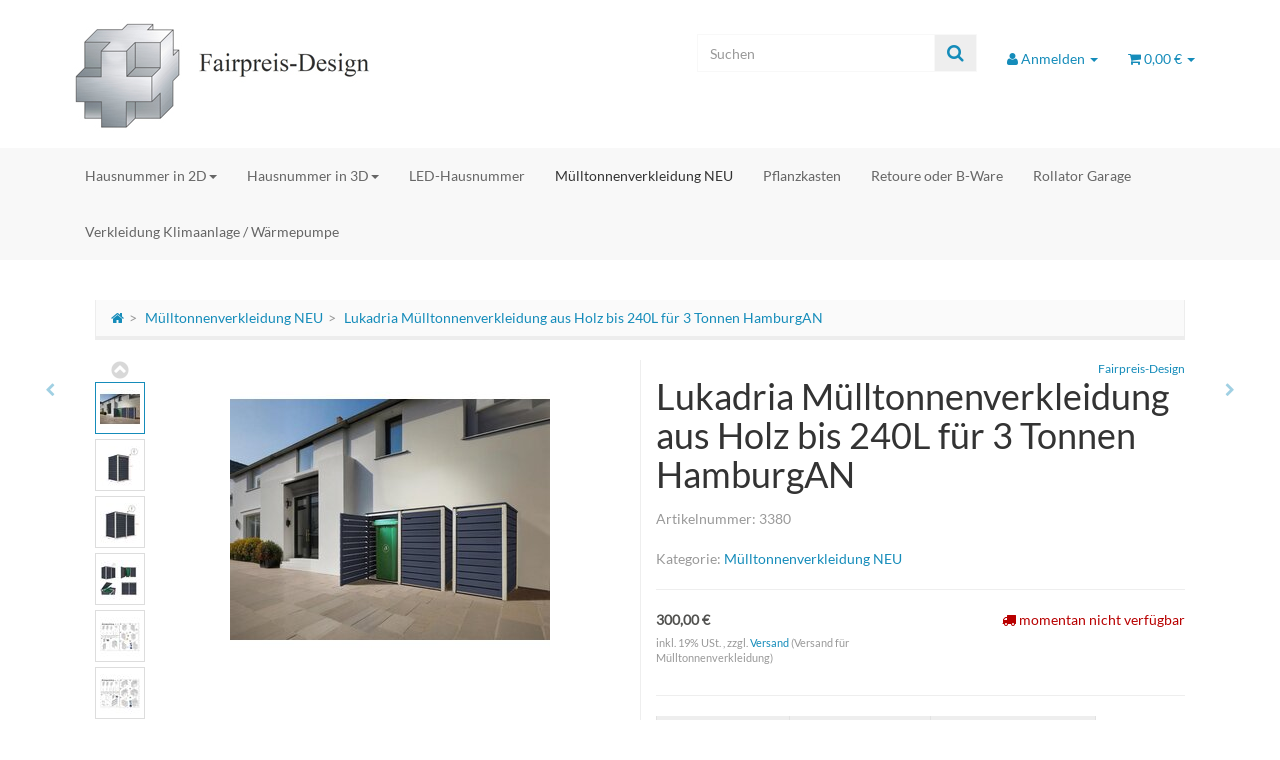

--- FILE ---
content_type: text/html; charset=iso-8859-1
request_url: https://fairpreis-design.de/Lukadria-Muelltonnenverkleidung-aus-Holz-bis-240L-fuer-3-Tonnen-HamburgAN
body_size: 13674
content:


            <!DOCTYPE html>
<html lang="de" itemscope itemtype="http://schema.org/ItemPage"
      >

<head>
    
        <meta http-equiv="content-type" content="text/html; charset=iso-8859-1">
        <meta name="description" itemprop="description" content="Achtung: - bitte unbedingt Telefonnummer bei der Lieferadresse mit eingeben! - Sie bekommen immer automatisch eine GLS-Sendungsnummer, bitte pr&uuml;fen Sie">
        <meta name="keywords" itemprop="keywords" content=",Achtung,\-,bitte,unbedingt,Telefonnummer,bei,Lieferadresse,eingeben,Sie,bekommen,immer,automatisch,GLS\-Sendungsnummer,pr,fen,selber,zeitnah,wo,sich,Ihre,Sendung,befindet,Modell,Hamburg,1,Tonne,einzelne,Box,Ma,e,ca,H,115,5,cm,x,B,73,T,81,Lieferung,Paket,">
        <meta name="viewport" content="width=device-width, initial-scale=1.0, user-scalable=no">
        <meta http-equiv="X-UA-Compatible" content="IE=edge">
        <meta name="robots" content="index, follow">

        <meta itemprop="image" content="https://fairpreis-design.de/bilder/intern/shoplogo/logo-edit3.jpg" />
        <meta itemprop="url" content="https://fairpreis-design.de/Lukadria-Muelltonnenverkleidung-aus-Holz-bis-240L-fuer-3-Tonnen-HamburgAN"/>
        <meta property="og:type" content="website" />
        <meta property="og:site_name" content="Lukadria M&uuml;lltonnenverkleidung aus Holz bis 240L f&uuml;r 3 Tonnen Hamburg, 300,00 &euro;" />
        <meta property="og:title" content="Lukadria M&uuml;lltonnenverkleidung aus Holz bis 240L f&uuml;r 3 Tonnen Hamburg, 300,00 &euro;" />
        <meta property="og:description" content="Achtung: - bitte unbedingt Telefonnummer bei der Lieferadresse mit eingeben! - Sie bekommen immer automatisch eine GLS-Sendungsnummer, bitte pr&uuml;fen Sie" />
        <meta property="og:image" content="bilder/intern/shoplogo/logo-edit3.jpg" />
        <meta property="og:url" content="https://fairpreis-design.de/Lukadria-Muelltonnenverkleidung-aus-Holz-bis-240L-fuer-3-Tonnen-HamburgAN"/>
    

    <title itemprop="name">Lukadria M&uuml;lltonnenverkleidung aus Holz bis 240L f&uuml;r 3 Tonnen Hamburg, 300,00 &euro;</title>

            <link rel="canonical" href="https://fairpreis-design.de/Lukadria-Muelltonnenverkleidung-aus-Holz-bis-240L-fuer-3-Tonnen-HamburgAN">
    
    
        <base href="https://fairpreis-design.de/">
    

    
                                    <link type="image/x-icon" href="templates/Evo-Child-fair/favicon.ico"
                    rel="shortcut icon">
                                        <link rel="image_src" href="https://fairpreis-design.de/media/image/product/11230/lg/lukadria-muelltonnenverkleidung-aus-holz-bis-240l-fuer-3-tonnen-hamburgan.jpg">
            <meta property="og:image" content="https://fairpreis-design.de/media/image/product/11230/lg/lukadria-muelltonnenverkleidung-aus-holz-bis-240l-fuer-3-tonnen-hamburgan.jpg">
            

    
        
                    <link type="text/css" href="asset/lumen.css?v=4.05" rel="stylesheet">
                
                    <link rel="alternate" type="application/rss+xml" title="Newsfeed " href="rss.xml">
                
            

    
    
            <style>
            body { background-color: #fff!important; }
        </style>
        
        <script src="templates/Evo/js/jquery-1.12.4.min.js"></script>
        
        <script>
            jQuery.ajaxPrefilter( function( s ) {
                if ( s.crossDomain ) {
                    s.contents.script = false;
                }
            } );
        </script>
    
    
<script>
    var head_conf={head:"jtl",screens:[480,768,992,1200]};
    (function(n,t){"use strict";function w(){}function u(n,t){if(n){typeof n=="object"&&(n=[].slice.call(n));for(var i=0,r=n.length;i<r;i++)t.call(n,n[i],i)}}function it(n,i){var r=Object.prototype.toString.call(i).slice(8,-1);return i!==t&&i!==null&&r===n}function s(n){return it("Function",n)}function a(n){return it("Array",n)}function et(n){var i=n.split("/"),t=i[i.length-1],r=t.indexOf("?");return r!==-1?t.substring(0,r):t}function f(n){(n=n||w,n._done)||(n(),n._done=1)}function ot(n,t,r,u){var f=typeof n=="object"?n:{test:n,success:!t?!1:a(t)?t:[t],failure:!r?!1:a(r)?r:[r],callback:u||w},e=!!f.test;return e&&!!f.success?(f.success.push(f.callback),i.load.apply(null,f.success)):e||!f.failure?u():(f.failure.push(f.callback),i.load.apply(null,f.failure)),i}function v(n){var t={},i,r;if(typeof n=="object")for(i in n)!n[i]||(t={name:i,url:n[i]});else t={name:et(n),url:n};return(r=c[t.name],r&&r.url===t.url)?r:(c[t.name]=t,t)}function y(n){n=n||c;for(var t in n)if(n.hasOwnProperty(t)&&n[t].state!==l)return!1;return!0}function st(n){n.state=ft;u(n.onpreload,function(n){n.call()})}function ht(n){n.state===t&&(n.state=nt,n.onpreload=[],rt({url:n.url,type:"cache"},function(){st(n)}))}function ct(){var n=arguments,t=n[n.length-1],r=[].slice.call(n,1),f=r[0];return(s(t)||(t=null),a(n[0]))?(n[0].push(t),i.load.apply(null,n[0]),i):(f?(u(r,function(n){s(n)||!n||ht(v(n))}),b(v(n[0]),s(f)?f:function(){i.load.apply(null,r)})):b(v(n[0])),i)}function lt(){var n=arguments,t=n[n.length-1],r={};return(s(t)||(t=null),a(n[0]))?(n[0].push(t),i.load.apply(null,n[0]),i):(u(n,function(n){n!==t&&(n=v(n),r[n.name]=n)}),u(n,function(n){n!==t&&(n=v(n),b(n,function(){y(r)&&f(t)}))}),i)}function b(n,t){if(t=t||w,n.state===l){t();return}if(n.state===tt){i.ready(n.name,t);return}if(n.state===nt){n.onpreload.push(function(){b(n,t)});return}n.state=tt;rt(n,function(){n.state=l;t();u(h[n.name],function(n){f(n)});o&&y()&&u(h.ALL,function(n){f(n)})})}function at(n){n=n||"";var t=n.split("?")[0].split(".");return t[t.length-1].toLowerCase()}function rt(t,i){function e(t){t=t||n.event;u.onload=u.onreadystatechange=u.onerror=null;i()}function o(f){f=f||n.event;(f.type==="load"||/loaded|complete/.test(u.readyState)&&(!r.documentMode||r.documentMode<9))&&(n.clearTimeout(t.errorTimeout),n.clearTimeout(t.cssTimeout),u.onload=u.onreadystatechange=u.onerror=null,i())}function s(){if(t.state!==l&&t.cssRetries<=20){for(var i=0,f=r.styleSheets.length;i<f;i++)if(r.styleSheets[i].href===u.href){o({type:"load"});return}t.cssRetries++;t.cssTimeout=n.setTimeout(s,250)}}var u,h,f;i=i||w;h=at(t.url);h==="css"?(u=r.createElement("link"),u.type="text/"+(t.type||"css"),u.rel="stylesheet",u.href=t.url,t.cssRetries=0,t.cssTimeout=n.setTimeout(s,500)):(u=r.createElement("script"),u.type="text/"+(t.type||"javascript"),u.src=t.url);u.onload=u.onreadystatechange=o;u.onerror=e;u.async=!1;u.defer=!1;t.errorTimeout=n.setTimeout(function(){e({type:"timeout"})},7e3);f=r.head||r.getElementsByTagName("head")[0];f.insertBefore(u,f.lastChild)}function vt(){for(var t,u=r.getElementsByTagName("script"),n=0,f=u.length;n<f;n++)if(t=u[n].getAttribute("data-headjs-load"),!!t){i.load(t);return}}function yt(n,t){var v,p,e;return n===r?(o?f(t):d.push(t),i):(s(n)&&(t=n,n="ALL"),a(n))?(v={},u(n,function(n){v[n]=c[n];i.ready(n,function(){y(v)&&f(t)})}),i):typeof n!="string"||!s(t)?i:(p=c[n],p&&p.state===l||n==="ALL"&&y()&&o)?(f(t),i):(e=h[n],e?e.push(t):e=h[n]=[t],i)}function e(){if(!r.body){n.clearTimeout(i.readyTimeout);i.readyTimeout=n.setTimeout(e,50);return}o||(o=!0,vt(),u(d,function(n){f(n)}))}function k(){r.addEventListener?(r.removeEventListener("DOMContentLoaded",k,!1),e()):r.readyState==="complete"&&(r.detachEvent("onreadystatechange",k),e())}var r=n.document,d=[],h={},c={},ut="async"in r.createElement("script")||"MozAppearance"in r.documentElement.style||n.opera,o,g=n.head_conf&&n.head_conf.head||"head",i=n[g]=n[g]||function(){i.ready.apply(null,arguments)},nt=1,ft=2,tt=3,l=4,p;if(r.readyState==="complete")e();else if(r.addEventListener)r.addEventListener("DOMContentLoaded",k,!1),n.addEventListener("load",e,!1);else{r.attachEvent("onreadystatechange",k);n.attachEvent("onload",e);p=!1;try{p=!n.frameElement&&r.documentElement}catch(wt){}p&&p.doScroll&&function pt(){if(!o){try{p.doScroll("left")}catch(t){n.clearTimeout(i.readyTimeout);i.readyTimeout=n.setTimeout(pt,50);return}e()}}()}i.load=i.js=ut?lt:ct;i.test=ot;i.ready=yt;i.ready(r,function(){y()&&u(h.ALL,function(n){f(n)});i.feature&&i.feature("domloaded",!0)})})(window);
    (function(n,t){"use strict";jQuery["fn"]["ready"]=function(fn){jtl["ready"](function(){jQuery["ready"]["promise"]()["done"](fn)});return jQuery}})(window);
</script>


</head>




<body data-page="1" class="body-offcanvas">


<div id="main-wrapper" class="main-wrapper fluid">

    
    
        <header class="hidden-print container-block" id="evo-nav-wrapper">
            <div class="container">
                
                                <div id="header-branding" >
                    
                        
                        <div id="top-bar" class="text-right hidden-xs clearfix">
                            <ul class="cms-pages list-inline pull-right"></ul>
                        </div>
                        
                        
                        <div class="row">
                            <div class="col-xs-4" id="logo" itemprop="publisher" itemscope itemtype="http://schema.org/Organization" itemid="">
                                
                                <span itemprop="name" class="hidden"></span>
                                <meta itemprop="url" content="https://fairpreis-design.de">
                                <meta itemprop="logo" content="https://fairpreis-design.de/bilder/intern/shoplogo/logo-edit3.jpg">
                                <a href="https://fairpreis-design.de" title="">
                                                                            <img src="bilder/intern/shoplogo/logo-edit3.jpg" width="300" height="114" alt="" class="img-responsive" />
                                                                    </a>
                                
                            </div>
                            <div class="col-xs-8" id="shop-nav">
                            
                                <ul class="header-shop-nav nav navbar-nav force-float horizontal pull-right"><li id="search"><form action="navi.php" method="GET"><div class="input-group"><input name="qs" type="text" class="form-control ac_input" placeholder="Suchen" autocomplete="off" aria-label="Suchen"/><span class="input-group-addon"><button type="submit" name="search" id="search-submit-button" aria-label="Suchen"><span class="fa fa-search"></span></button></span></div></form></li><li class="dropdown hidden-xs"><a href="#" class="dropdown-toggle" data-toggle="dropdown" title="Anmelden"><i class="fa fa-user"></i> <span class="hidden-xs hidden-sm"> Anmelden </span> <i class="caret"></i></a><ul id="login-dropdown" class="dropdown-menu dropdown-menu-right"><li><form action="https://fairpreis-design.de/Mein-Konto" method="post" class="form evo-validate"><input type="hidden" class="jtl_token" name="jtl_token" value="4bbbfafd6d10088cc289598e924cd096" /><fieldset id="quick-login"><div class="form-group"><input type="email" name="email" id="email_quick" class="form-control" placeholder="Email-Adresse" required/></div><div class="form-group"><input type="password" name="passwort" id="password_quick" class="form-control" placeholder="Passwort" required/></div><div class="form-group"><input type="hidden" name="login" value="1"/><button type="submit" id="submit-btn" class="btn btn-primary btn-block">Anmelden</button></div></fieldset></form></li><li><a href="https://fairpreis-design.de/pass.php" rel="nofollow" title="Passwort vergessen">Passwort vergessen</a></li><li><a href="https://fairpreis-design.de/registrieren.php" title="Jetzt registrieren">Neu hier? Jetzt registrieren</a></li></ul></li><li class="hidden-xs cart-menu dropdown" data-toggle="basket-items"><a href="https://fairpreis-design.de/warenkorb.php" class="dropdown-toggle" data-toggle="dropdown" title="Warenkorb">
    <span class="fa fa-shopping-cart"></span>
        <span class="shopping-cart-label hidden-sm"> 0,00 &euro;</span> <span class="caret"></span>
</a>
<ul class="cart-dropdown dropdown-menu dropdown-menu-right">
    <li>
            <a href="https://fairpreis-design.de/warenkorb.php" title="Es befinden sich keine Artikel im Warenkorb">Es befinden sich keine Artikel im Warenkorb</a>
    </li>

</ul></li></ul>
                            
                            </div>
                        </div>
                        
                    
                </div>
                                
            </div>
            
            
            <div class="category-nav navbar-wrapper hidden-xs">
                
<div id="evo-main-nav-wrapper" class="nav-wrapper"><nav id="evo-main-nav" class="navbar navbar-default"><div class="container"><div class="megamenu"><ul class="nav navbar-nav force-float"><li class="dropdown megamenu-fw"><a href="Hausnummer-Edelstahl" class="dropdown-toggle" data-toggle="dropdown" data-hover="dropdown" data-delay="300" data-hover-delay="100" data-close-others="true">Hausnummer in 2D<span class="caret"></span></a><ul class="dropdown-menu keepopen"><li><div class="megamenu-content"><div class="category-title text-center"><a href="Hausnummer-Edelstahl">Hausnummer in 2D</a></div><hr class="hr-sm"><div class="row"><div class="col-lg-3 visible-lg"><div class="mega-info-lg top15"><a href="Hausnummer-Edelstahl"><img src="https://fairpreis-design.de/bilder/kategorien/Hausnummer-Edelstahl.jpg" class="img-responsive"alt="Hausnummer in 2D"></a><div class="clearall top15"></div><div class="description text-muted small"></div></div></div><div class="col-xs-12 col-lg-9 mega-categories hasInfoColumn"><div class="row row-eq-height row-eq-img-height"><div class="col-xs-6 col-sm-3 col-lg-3"><div class="category-wrapper top15"><div class="img text-center"><a href="Hausnummer-aus-Edelstahl"><img src="https://fairpreis-design.de/bilder/kategorien/Hausnummer-aus-Edelstahl.jpg" class="image"alt="Hausnummer in 2D"></a></div><div class="caption text-center"><h5 class="title"><a href="Hausnummer-aus-Edelstahl"><span>H20cm anthrazit RAL7016</span></a></h5></div></div></div><div class="col-xs-6 col-sm-3 col-lg-3"><div class="category-wrapper top15"><div class="img text-center"><a href="Hausnummer-aus-Edelstahl_1"><img src="https://fairpreis-design.de/bilder/kategorien/Hausnummer-aus-Edelstahl_1.jpg" class="image"alt="Hausnummer in 2D"></a></div><div class="caption text-center"><h5 class="title"><a href="Hausnummer-aus-Edelstahl_1"><span>H20cm Feinschrift Edelstahl</span></a></h5></div></div></div><div class="col-xs-6 col-sm-3 col-lg-3"><div class="category-wrapper top15"><div class="img text-center"><a href="Hausnummer-aus-Edelstahl_2"><img src="https://fairpreis-design.de/bilder/kategorien/Hausnummer-aus-Edelstahl_2.jpg" class="image"alt="Hausnummer in 2D"></a></div><div class="caption text-center"><h5 class="title"><a href="Hausnummer-aus-Edelstahl_2"><span>H20cm Fettschrift Edelstahl</span></a></h5></div></div></div><div class="col-xs-6 col-sm-3 col-lg-3"><div class="category-wrapper top15"><div class="img text-center"><a href="H30cm-anthrazit-RAL7016"><img src="https://fairpreis-design.de/bilder/kategorien/H30cm-anthrazit-RAL7016.jpg" class="image"alt="Hausnummer in 2D"></a></div><div class="caption text-center"><h5 class="title"><a href="H30cm-anthrazit-RAL7016"><span>H30cm anthrazit RAL7016</span></a></h5></div></div></div><div class="col-xs-6 col-sm-3 col-lg-3"><div class="category-wrapper top15"><div class="img text-center"><a href="Hausnummer-aus-Edelstahl_3"><img src="https://fairpreis-design.de/bilder/kategorien/Hausnummer-aus-Edelstahl_3.jpg" class="image"alt="Hausnummer in 2D"></a></div><div class="caption text-center"><h5 class="title"><a href="Hausnummer-aus-Edelstahl_3"><span>H30cm Edelstahl</span></a></h5></div></div></div></div></div></div></div></li></ul></li><li class="dropdown megamenu-fw"><a href="Hausnummer-in-3D" class="dropdown-toggle" data-toggle="dropdown" data-hover="dropdown" data-delay="300" data-hover-delay="100" data-close-others="true">Hausnummer in 3D<span class="caret"></span></a><ul class="dropdown-menu keepopen"><li><div class="megamenu-content"><div class="category-title text-center"><a href="Hausnummer-in-3D">Hausnummer in 3D</a></div><hr class="hr-sm"><div class="row"><div class="col-lg-3 visible-lg"><div class="mega-info-lg top15"><a href="Hausnummer-in-3D"><img src="https://fairpreis-design.de/bilder/kategorien/Hausnummer-in-3D.jpg" class="img-responsive"alt="Hausnummer in 3D"></a><div class="clearall top15"></div><div class="description text-muted small"></div></div></div><div class="col-xs-12 col-lg-9 mega-categories hasInfoColumn"><div class="row row-eq-height row-eq-img-height"><div class="col-xs-6 col-sm-3 col-lg-3"><div class="category-wrapper top15"><div class="img text-center"><a href="anthrazit-RAL7016"><img src="https://fairpreis-design.de/bilder/kategorien/anthrazit-RAL7016.jpg" class="image"alt="Hausnummer in 3D"></a></div><div class="caption text-center"><h5 class="title"><a href="anthrazit-RAL7016"><span>anthrazit RAL7016</span></a></h5></div></div></div><div class="col-xs-6 col-sm-3 col-lg-3"><div class="category-wrapper top15"><div class="img text-center"><a href="Arial-Edelstahl"><img src="https://fairpreis-design.de/bilder/kategorien/Arial-Edelstahl.jpg" class="image"alt="Hausnummer in 3D"></a></div><div class="caption text-center"><h5 class="title"><a href="Arial-Edelstahl"><span>Arial Edelstahl</span></a></h5></div></div></div><div class="col-xs-6 col-sm-3 col-lg-3"><div class="category-wrapper top15"><div class="img text-center"><a href="Arial-schwarz"><img src="https://fairpreis-design.de/bilder/kategorien/Arial-schwarz.jpg" class="image"alt="Hausnummer in 3D"></a></div><div class="caption text-center"><h5 class="title"><a href="Arial-schwarz"><span>Arial schwarz</span></a></h5></div></div></div><div class="col-xs-6 col-sm-3 col-lg-3"><div class="category-wrapper top15"><div class="img text-center"><a href="ITC-Edelstahl"><img src="https://fairpreis-design.de/bilder/kategorien/ITC-Edelstahl.jpg" class="image"alt="Hausnummer in 3D"></a></div><div class="caption text-center"><h5 class="title"><a href="ITC-Edelstahl"><span>ITC Edelstahl</span></a></h5></div></div></div><div class="col-xs-6 col-sm-3 col-lg-3"><div class="category-wrapper top15"><div class="img text-center"><a href="New-Design-anthrazit-RAL7016"><img src="https://fairpreis-design.de/bilder/kategorien/New-Design-anthrazit-RAL7016.jpg" class="image"alt="Hausnummer in 3D"></a></div><div class="caption text-center"><h5 class="title"><a href="New-Design-anthrazit-RAL7016"><span>New-Design anthrazit RAL7016</span></a></h5></div></div></div><div class="col-xs-6 col-sm-3 col-lg-3"><div class="category-wrapper top15"><div class="img text-center"><a href="New-Design-Edelstahl"><img src="https://fairpreis-design.de/bilder/kategorien/New-Design-Edelstahl.jpg" class="image"alt="Hausnummer in 3D"></a></div><div class="caption text-center"><h5 class="title"><a href="New-Design-Edelstahl"><span>New-Design Edelstahl</span></a></h5></div></div></div></div></div></div></div></li></ul></li><li class=""><a href="LED-Hausnummer">LED-Hausnummer</a></li><li class=" active"><a href="Muelltonnenverkleidung-aus-Holz">Mülltonnenverkleidung NEU</a></li><li class=""><a href="Pflanzkasten">Pflanzkasten</a></li><li class=""><a href="Retoure-oder-B-Ware">Retoure oder B-Ware</a></li><li class=""><a href="Rollator-Garage">Rollator Garage</a></li><li class=""><a href="Verkleidung-Klimaanlage-Waermepumpe">Verkleidung Klimaanlage / Wärmepumpe</a></li>
</ul></div></div></nav></div>
            </div>
            


                        <nav id="shop-nav-xs" class="navbar navbar-default visible-xs">
<div class="container-fluid"><div class="navbar-collapse"><ul class="nav navbar-nav navbar-left force-float"><li><a href="#" class="offcanvas-toggle" data-toggle="offcanvas" data-target="#navbar-offcanvas"><i class="fa fa-bars"></i> Alle Kategorien</a></li></ul><ul class="nav navbar-nav navbar-right force-float action-nav"><li><a href="https://fairpreis-design.de/Mein-Konto" title="Mein Konto"><span class="fa fa-user"></span></a></li><li><a href="https://fairpreis-design.de/warenkorb.php" title="Warenkorb"><span class="fa fa-shopping-cart"></span></a></li></ul></div></div>
</nav>


<nav class="navbar navbar-default navbar-offcanvas" id="navbar-offcanvas">
<nav class="navbar navbar-inverse"><div class="container-fluid"><div class="navbar-nav nav navbar-right text-right"><a class="btn btn-offcanvas btn-default btn-close navbar-btn"><span class="fa fa-times"></span></a></div></div></nav><div class="container-fluid"><div class="sidebar-offcanvas"><div class="navbar-categories"><ul class="nav navbar-nav">    <li><a href="Hausnummer-Edelstahl" class="nav-sub" data-ref="35">Hausnummer in 2D<i class="fa fa-caret-right nav-toggle pull-right"></i></a><ul class="nav">    <li><a href="Hausnummer-aus-Edelstahl" data-ref="95">H20cm anthrazit RAL7016</a></li><li><a href="Hausnummer-aus-Edelstahl_1" data-ref="47">H20cm Feinschrift Edelstahl</a></li><li><a href="Hausnummer-aus-Edelstahl_2" data-ref="48">H20cm Fettschrift Edelstahl</a></li><li><a href="H30cm-anthrazit-RAL7016" data-ref="50">H30cm anthrazit RAL7016</a></li><li><a href="Hausnummer-aus-Edelstahl_3" data-ref="49">H30cm Edelstahl</a></li></ul></li><li><a href="Hausnummer-in-3D" class="nav-sub" data-ref="33">Hausnummer in 3D<i class="fa fa-caret-right nav-toggle pull-right"></i></a><ul class="nav">    <li><a href="anthrazit-RAL7016" data-ref="58">anthrazit RAL7016</a></li><li><a href="Arial-Edelstahl" data-ref="59">Arial Edelstahl</a></li><li><a href="Arial-schwarz" data-ref="57">Arial schwarz</a></li><li><a href="ITC-Edelstahl" data-ref="60">ITC Edelstahl</a></li><li><a href="New-Design-anthrazit-RAL7016" data-ref="94">New-Design anthrazit RAL7016</a></li><li><a href="New-Design-Edelstahl" data-ref="61">New-Design Edelstahl</a></li></ul></li><li><a href="LED-Hausnummer" data-ref="38">LED-Hausnummer</a></li><li class="active"><a href="Muelltonnenverkleidung-aus-Holz" data-ref="40">Mülltonnenverkleidung NEU</a></li><li><a href="Pflanzkasten" data-ref="97">Pflanzkasten</a></li><li><a href="Retoure-oder-B-Ware" data-ref="98">Retoure oder B-Ware</a></li><li><a href="Rollator-Garage" data-ref="103">Rollator Garage</a></li><li><a href="Verkleidung-Klimaanlage-Waermepumpe" data-ref="100">Verkleidung Klimaanlage / Wärmepumpe</a></li></ul></div><hr><ul class="nav navbar-nav"></ul><hr><ul class="nav navbar-nav"></ul></div></div>
</nav>
        </header>
    


    
    <div id="content-wrapper">
    

    
                                    

    
    <div class="container">
    

    
    <div class="container-block beveled">
    

    
            <div class="visible-lg product-pagination next">
            <a href="Lukadria-Muelltonnenverkleidung-aus-Holz-bis-240L-fuer-1-Tonne-HamburgNA" title="Lukadria M&uuml;lltonnenverkleidung aus Holz bis 240L f&uuml;r 1 Tonne HamburgNA"><span class="fa fa-chevron-right"></span></a>        </div>
        <div class="visible-lg product-pagination previous">
            <a href="Lukadria-Muelltonnenverkleidung-aus-Holz-bis-240L-fuer-1-Tonne-HamburgAN" title="Lukadria M&uuml;lltonnenverkleidung aus Holz bis 240L f&uuml;r 1 Tonne HamburgAN"><span class="fa fa-chevron-left"></span></a>        </div>
        

    
    <div class="row">
    

    
    <div id="content" class="col-xs-12">
    

    
        <div class="breadcrumb-wrapper hidden-xs"><div class="row"><div class="col-xs-12"><ol id="breadcrumb" class="breadcrumb" itemprop="breadcrumb" itemscope itemtype="http://schema.org/BreadcrumbList"><li class="breadcrumb-item first" itemprop="itemListElement" itemscope itemtype="http://schema.org/ListItem"><a itemprop="item" href="https://fairpreis-design.de/" title="Startseite"><span class="fa fa-home"></span><span itemprop="name" class="hidden">Startseite</span></a><meta itemprop="url" content="https://fairpreis-design.de/" /><meta itemprop="position" content="1" /></li><li class="breadcrumb-item" itemprop="itemListElement" itemscope itemtype="http://schema.org/ListItem"><a itemprop="item" href="https://fairpreis-design.de/Muelltonnenverkleidung-aus-Holz" title="Mülltonnenverkleidung NEU"><span itemprop="name">Mülltonnenverkleidung NEU</span></a><meta itemprop="url" content="https://fairpreis-design.de/Muelltonnenverkleidung-aus-Holz" /><meta itemprop="position" content="2" /></li><li class="breadcrumb-item last" itemprop="itemListElement" itemscope itemtype="http://schema.org/ListItem"><a itemprop="item" href="https://fairpreis-design.de/Lukadria-Muelltonnenverkleidung-aus-Holz-bis-240L-fuer-3-Tonnen-HamburgAN" title="Lukadria M&amp;uuml;lltonnenverkleidung aus Holz bis 240L f&amp;uuml;r 3 Tonnen HamburgAN"><span itemprop="name">Lukadria M&uuml;lltonnenverkleidung aus Holz bis 240L f&uuml;r 3 Tonnen HamburgAN</span></a><meta itemprop="url" content="https://fairpreis-design.de/Lukadria-Muelltonnenverkleidung-aus-Holz-bis-240L-fuer-3-Tonnen-HamburgAN" /><meta itemprop="position" content="3" /></li></ol></div></div></div>
    


    


            <div id="result-wrapper" itemprop="mainEntity" itemscope  itemtype="http://schema.org/Product" itemid="https://fairpreis-design.de/Lukadria-Muelltonnenverkleidung-aus-Holz-bis-240L-fuer-3-Tonnen-HamburgAN">
            <meta itemprop="url" content="https://fairpreis-design.de/Lukadria-Muelltonnenverkleidung-aus-Holz-bis-240L-fuer-3-Tonnen-HamburgAN">
            

    

                        

<div class="h1 visible-xs text-center">Lukadria M&uuml;lltonnenverkleidung aus Holz bis 240L f&uuml;r 3 Tonnen HamburgAN</div>

<form id="buy_form" method="post" action="https://fairpreis-design.de/Lukadria-Muelltonnenverkleidung-aus-Holz-bis-240L-fuer-3-Tonnen-HamburgAN" class="evo-validate">
    <input type="hidden" class="jtl_token" name="jtl_token" value="4bbbfafd6d10088cc289598e924cd096" />
    <div class="row product-primary" id="product-offer">
        <div class="product-gallery col-sm-6">
            <div id="gallery" class="hidden">
    
            <a href="media/image/product/11230/lg/lukadria-muelltonnenverkleidung-aus-holz-bis-240l-fuer-3-tonnen-hamburgan.jpg" title="Lukadria Mülltonnenverkleidung aus Holz bis 240L für 3 Tonnen HamburgAN"><img src="media/image/product/11230/md/lukadria-muelltonnenverkleidung-aus-holz-bis-240l-fuer-3-tonnen-hamburgan.jpg" alt="Lukadria Mülltonnenverkleidung aus Holz bis 240L für 3 Tonnen HamburgAN" data-list='{"xs":{"src":"media\/image\/product\/11230\/xs\/lukadria-muelltonnenverkleidung-aus-holz-bis-240l-fuer-3-tonnen-hamburgan.jpg","size":{"width":40,"height":40},"type":2,"alt":"Lukadria M\u00fclltonnenverkleidung aus Holz bis 240L f\u00fcr 3 Tonnen HamburgAN"},"sm":{"src":"media\/image\/product\/11230\/sm\/lukadria-muelltonnenverkleidung-aus-holz-bis-240l-fuer-3-tonnen-hamburgan.jpg","size":{"width":130,"height":130},"type":2,"alt":"Lukadria M\u00fclltonnenverkleidung aus Holz bis 240L f\u00fcr 3 Tonnen HamburgAN"},"md":{"src":"media\/image\/product\/11230\/md\/lukadria-muelltonnenverkleidung-aus-holz-bis-240l-fuer-3-tonnen-hamburgan.jpg","size":{"width":320,"height":320},"type":2,"alt":"Lukadria M\u00fclltonnenverkleidung aus Holz bis 240L f\u00fcr 3 Tonnen HamburgAN"},"lg":{"src":"media\/image\/product\/11230\/lg\/lukadria-muelltonnenverkleidung-aus-holz-bis-240l-fuer-3-tonnen-hamburgan.jpg","size":{"width":800,"height":800},"type":2,"alt":"Lukadria M\u00fclltonnenverkleidung aus Holz bis 240L f\u00fcr 3 Tonnen HamburgAN"}}' /></a>
            <a href="media/image/product/11230/lg/lukadria-muelltonnenverkleidung-aus-holz-bis-240l-fuer-3-tonnen-hamburgan~2.jpg" title="Lukadria Mülltonnenverkleidung aus Holz bis 240L für 3 Tonnen HamburgAN"><img src="media/image/product/11230/md/lukadria-muelltonnenverkleidung-aus-holz-bis-240l-fuer-3-tonnen-hamburgan~2.jpg" alt="Lukadria Mülltonnenverkleidung aus Holz bis 240L für 3 Tonnen HamburgAN" data-list='{"xs":{"src":"media\/image\/product\/11230\/xs\/lukadria-muelltonnenverkleidung-aus-holz-bis-240l-fuer-3-tonnen-hamburgan~2.jpg","size":{"width":40,"height":40},"type":2,"alt":"Lukadria M\u00fclltonnenverkleidung aus Holz bis 240L f\u00fcr 3 Tonnen HamburgAN"},"sm":{"src":"media\/image\/product\/11230\/sm\/lukadria-muelltonnenverkleidung-aus-holz-bis-240l-fuer-3-tonnen-hamburgan~2.jpg","size":{"width":130,"height":130},"type":2,"alt":"Lukadria M\u00fclltonnenverkleidung aus Holz bis 240L f\u00fcr 3 Tonnen HamburgAN"},"md":{"src":"media\/image\/product\/11230\/md\/lukadria-muelltonnenverkleidung-aus-holz-bis-240l-fuer-3-tonnen-hamburgan~2.jpg","size":{"width":320,"height":320},"type":2,"alt":"Lukadria M\u00fclltonnenverkleidung aus Holz bis 240L f\u00fcr 3 Tonnen HamburgAN"},"lg":{"src":"media\/image\/product\/11230\/lg\/lukadria-muelltonnenverkleidung-aus-holz-bis-240l-fuer-3-tonnen-hamburgan~2.jpg","size":{"width":800,"height":800},"type":2,"alt":"Lukadria M\u00fclltonnenverkleidung aus Holz bis 240L f\u00fcr 3 Tonnen HamburgAN"}}' /></a>
            <a href="media/image/product/11230/lg/lukadria-muelltonnenverkleidung-aus-holz-bis-240l-fuer-3-tonnen-hamburgan~3.jpg" title="Lukadria Mülltonnenverkleidung aus Holz bis 240L für 3 Tonnen HamburgAN"><img src="media/image/product/11230/md/lukadria-muelltonnenverkleidung-aus-holz-bis-240l-fuer-3-tonnen-hamburgan~3.jpg" alt="Lukadria Mülltonnenverkleidung aus Holz bis 240L für 3 Tonnen HamburgAN" data-list='{"xs":{"src":"media\/image\/product\/11230\/xs\/lukadria-muelltonnenverkleidung-aus-holz-bis-240l-fuer-3-tonnen-hamburgan~3.jpg","size":{"width":40,"height":40},"type":2,"alt":"Lukadria M\u00fclltonnenverkleidung aus Holz bis 240L f\u00fcr 3 Tonnen HamburgAN"},"sm":{"src":"media\/image\/product\/11230\/sm\/lukadria-muelltonnenverkleidung-aus-holz-bis-240l-fuer-3-tonnen-hamburgan~3.jpg","size":{"width":130,"height":130},"type":2,"alt":"Lukadria M\u00fclltonnenverkleidung aus Holz bis 240L f\u00fcr 3 Tonnen HamburgAN"},"md":{"src":"media\/image\/product\/11230\/md\/lukadria-muelltonnenverkleidung-aus-holz-bis-240l-fuer-3-tonnen-hamburgan~3.jpg","size":{"width":320,"height":320},"type":2,"alt":"Lukadria M\u00fclltonnenverkleidung aus Holz bis 240L f\u00fcr 3 Tonnen HamburgAN"},"lg":{"src":"media\/image\/product\/11230\/lg\/lukadria-muelltonnenverkleidung-aus-holz-bis-240l-fuer-3-tonnen-hamburgan~3.jpg","size":{"width":800,"height":800},"type":2,"alt":"Lukadria M\u00fclltonnenverkleidung aus Holz bis 240L f\u00fcr 3 Tonnen HamburgAN"}}' /></a>
            <a href="media/image/product/11230/lg/lukadria-muelltonnenverkleidung-aus-holz-bis-240l-fuer-3-tonnen-hamburgan~4.jpg" title="Lukadria Mülltonnenverkleidung aus Holz bis 240L für 3 Tonnen HamburgAN"><img src="media/image/product/11230/md/lukadria-muelltonnenverkleidung-aus-holz-bis-240l-fuer-3-tonnen-hamburgan~4.jpg" alt="Lukadria Mülltonnenverkleidung aus Holz bis 240L für 3 Tonnen HamburgAN" data-list='{"xs":{"src":"media\/image\/product\/11230\/xs\/lukadria-muelltonnenverkleidung-aus-holz-bis-240l-fuer-3-tonnen-hamburgan~4.jpg","size":{"width":40,"height":40},"type":2,"alt":"Lukadria M\u00fclltonnenverkleidung aus Holz bis 240L f\u00fcr 3 Tonnen HamburgAN"},"sm":{"src":"media\/image\/product\/11230\/sm\/lukadria-muelltonnenverkleidung-aus-holz-bis-240l-fuer-3-tonnen-hamburgan~4.jpg","size":{"width":130,"height":130},"type":2,"alt":"Lukadria M\u00fclltonnenverkleidung aus Holz bis 240L f\u00fcr 3 Tonnen HamburgAN"},"md":{"src":"media\/image\/product\/11230\/md\/lukadria-muelltonnenverkleidung-aus-holz-bis-240l-fuer-3-tonnen-hamburgan~4.jpg","size":{"width":320,"height":320},"type":2,"alt":"Lukadria M\u00fclltonnenverkleidung aus Holz bis 240L f\u00fcr 3 Tonnen HamburgAN"},"lg":{"src":"media\/image\/product\/11230\/lg\/lukadria-muelltonnenverkleidung-aus-holz-bis-240l-fuer-3-tonnen-hamburgan~4.jpg","size":{"width":800,"height":800},"type":2,"alt":"Lukadria M\u00fclltonnenverkleidung aus Holz bis 240L f\u00fcr 3 Tonnen HamburgAN"}}' /></a>
            <a href="media/image/product/11230/lg/lukadria-muelltonnenverkleidung-aus-holz-bis-240l-fuer-3-tonnen-hamburgan~8.jpg" title="Lukadria Mülltonnenverkleidung aus Holz bis 240L für 3 Tonnen HamburgAN"><img src="media/image/product/11230/md/lukadria-muelltonnenverkleidung-aus-holz-bis-240l-fuer-3-tonnen-hamburgan~8.jpg" alt="Lukadria Mülltonnenverkleidung aus Holz bis 240L für 3 Tonnen HamburgAN" data-list='{"xs":{"src":"media\/image\/product\/11230\/xs\/lukadria-muelltonnenverkleidung-aus-holz-bis-240l-fuer-3-tonnen-hamburgan~8.jpg","size":{"width":40,"height":40},"type":2,"alt":"Lukadria M\u00fclltonnenverkleidung aus Holz bis 240L f\u00fcr 3 Tonnen HamburgAN"},"sm":{"src":"media\/image\/product\/11230\/sm\/lukadria-muelltonnenverkleidung-aus-holz-bis-240l-fuer-3-tonnen-hamburgan~8.jpg","size":{"width":130,"height":130},"type":2,"alt":"Lukadria M\u00fclltonnenverkleidung aus Holz bis 240L f\u00fcr 3 Tonnen HamburgAN"},"md":{"src":"media\/image\/product\/11230\/md\/lukadria-muelltonnenverkleidung-aus-holz-bis-240l-fuer-3-tonnen-hamburgan~8.jpg","size":{"width":320,"height":320},"type":2,"alt":"Lukadria M\u00fclltonnenverkleidung aus Holz bis 240L f\u00fcr 3 Tonnen HamburgAN"},"lg":{"src":"media\/image\/product\/11230\/lg\/lukadria-muelltonnenverkleidung-aus-holz-bis-240l-fuer-3-tonnen-hamburgan~8.jpg","size":{"width":800,"height":800},"type":2,"alt":"Lukadria M\u00fclltonnenverkleidung aus Holz bis 240L f\u00fcr 3 Tonnen HamburgAN"}}' /></a>
            <a href="media/image/product/11230/lg/lukadria-muelltonnenverkleidung-aus-holz-bis-240l-fuer-3-tonnen-hamburgan~9.jpg" title="Lukadria Mülltonnenverkleidung aus Holz bis 240L für 3 Tonnen HamburgAN"><img src="media/image/product/11230/md/lukadria-muelltonnenverkleidung-aus-holz-bis-240l-fuer-3-tonnen-hamburgan~9.jpg" alt="Lukadria Mülltonnenverkleidung aus Holz bis 240L für 3 Tonnen HamburgAN" data-list='{"xs":{"src":"media\/image\/product\/11230\/xs\/lukadria-muelltonnenverkleidung-aus-holz-bis-240l-fuer-3-tonnen-hamburgan~9.jpg","size":{"width":40,"height":40},"type":2,"alt":"Lukadria M\u00fclltonnenverkleidung aus Holz bis 240L f\u00fcr 3 Tonnen HamburgAN"},"sm":{"src":"media\/image\/product\/11230\/sm\/lukadria-muelltonnenverkleidung-aus-holz-bis-240l-fuer-3-tonnen-hamburgan~9.jpg","size":{"width":130,"height":130},"type":2,"alt":"Lukadria M\u00fclltonnenverkleidung aus Holz bis 240L f\u00fcr 3 Tonnen HamburgAN"},"md":{"src":"media\/image\/product\/11230\/md\/lukadria-muelltonnenverkleidung-aus-holz-bis-240l-fuer-3-tonnen-hamburgan~9.jpg","size":{"width":320,"height":320},"type":2,"alt":"Lukadria M\u00fclltonnenverkleidung aus Holz bis 240L f\u00fcr 3 Tonnen HamburgAN"},"lg":{"src":"media\/image\/product\/11230\/lg\/lukadria-muelltonnenverkleidung-aus-holz-bis-240l-fuer-3-tonnen-hamburgan~9.jpg","size":{"width":800,"height":800},"type":2,"alt":"Lukadria M\u00fclltonnenverkleidung aus Holz bis 240L f\u00fcr 3 Tonnen HamburgAN"}}' /></a>
            <a href="media/image/product/11230/lg/lukadria-muelltonnenverkleidung-aus-holz-bis-240l-fuer-3-tonnen-hamburgan~11.jpg" title="Lukadria Mülltonnenverkleidung aus Holz bis 240L für 3 Tonnen HamburgAN"><img src="media/image/product/11230/md/lukadria-muelltonnenverkleidung-aus-holz-bis-240l-fuer-3-tonnen-hamburgan~11.jpg" alt="Lukadria Mülltonnenverkleidung aus Holz bis 240L für 3 Tonnen HamburgAN" data-list='{"xs":{"src":"media\/image\/product\/11230\/xs\/lukadria-muelltonnenverkleidung-aus-holz-bis-240l-fuer-3-tonnen-hamburgan~11.jpg","size":{"width":40,"height":40},"type":2,"alt":"Lukadria M\u00fclltonnenverkleidung aus Holz bis 240L f\u00fcr 3 Tonnen HamburgAN"},"sm":{"src":"media\/image\/product\/11230\/sm\/lukadria-muelltonnenverkleidung-aus-holz-bis-240l-fuer-3-tonnen-hamburgan~11.jpg","size":{"width":130,"height":130},"type":2,"alt":"Lukadria M\u00fclltonnenverkleidung aus Holz bis 240L f\u00fcr 3 Tonnen HamburgAN"},"md":{"src":"media\/image\/product\/11230\/md\/lukadria-muelltonnenverkleidung-aus-holz-bis-240l-fuer-3-tonnen-hamburgan~11.jpg","size":{"width":320,"height":320},"type":2,"alt":"Lukadria M\u00fclltonnenverkleidung aus Holz bis 240L f\u00fcr 3 Tonnen HamburgAN"},"lg":{"src":"media\/image\/product\/11230\/lg\/lukadria-muelltonnenverkleidung-aus-holz-bis-240l-fuer-3-tonnen-hamburgan~11.jpg","size":{"width":800,"height":800},"type":2,"alt":"Lukadria M\u00fclltonnenverkleidung aus Holz bis 240L f\u00fcr 3 Tonnen HamburgAN"}}' /></a>
    
    
</div>

<div class="pswp" tabindex="-1" role="dialog" aria-hidden="true">

    <div class="pswp__bg"></div>

    <div class="pswp__scroll-wrap">

        <div class="pswp__container">
            <div class="pswp__item"></div>
            <div class="pswp__item"></div>
            <div class="pswp__item"></div>
        </div>

        <div class="pswp__ui pswp__ui--hidden">

            <div class="pswp__top-bar">

                <div class="pswp__counter"></div>

                <a class="pswp__button pswp__button--close" title="Close (Esc)"></a>

                <a class="pswp__button pswp__button--share" title="Share"></a>

                <a class="pswp__button pswp__button--fs" title="Toggle fullscreen"></a>

                <a class="pswp__button pswp__button--zoom" title="Zoom in/out"></a>

                <div class="pswp__preloader">
                    <div class="pswp__preloader__icn">
                        <div class="pswp__preloader__cut">
                            <div class="pswp__preloader__donut"></div>
                        </div>
                    </div>
                </div>
            </div>

            <div class="pswp__share-modal pswp__share-modal--hidden pswp__single-tap">
                <div class="pswp__share-tooltip"></div>
            </div>

            <a class="pswp__button pswp__button--arrow--left" title="Previous (arrow left)">
            </a>

            <a class="pswp__button pswp__button--arrow--right" title="Next (arrow right)">
            </a>

            <div class="pswp__caption">
                <div class="pswp__caption__center"></div>
            </div>

        </div>
    </div>
</div>

        </div>
        <div class="product-info col-sm-6">
            
            <div class="product-info-inner">
                
                                    
                    <div class="manufacturer-row text-right small" itemprop="manufacturer" itemscope itemtype="http://schema.org/Organization">
                        <a href="Fairpreis-Design" data-toggle="tooltip" data-placement="left" title="Fairpreis-Design" itemprop="url">
                                                                                        <span itemprop="name">Fairpreis-Design</span>
                                                    </a>
                    </div>
                    
                                
    
                <div class="product-headline hidden-xs">
                    
                    <h1 class="fn product-title" itemprop="name">Lukadria M&uuml;lltonnenverkleidung aus Holz bis 240L f&uuml;r 3 Tonnen HamburgAN</h1>
                    
                </div>

                
                                    <div class="info-essential row">
                        
                                                    <div class="col-xs-8">
                                <p class="text-muted product-sku">Artikelnummer: <span itemprop="sku">3380</span></p>
                                                            </div>
                                                                        
                    </div>
                    <div class="clearfix top10"></div>
                                

                
                                

                
                                    
                    <p class="product-category word-break">
                        <span class="text-muted">Kategorie: </span>
                                                <a href="Muelltonnenverkleidung-aus-Holz" itemprop="category">Mülltonnenverkleidung NEU</a>
                    </p>
                    
                                
                
                <div class="product-offer" itemprop="offers" itemscope itemtype="http://schema.org/Offer">
                    <link itemprop="businessFunction" href="http://purl.org/goodrelations/v1#Sell" />
                    
                                            <link itemprop="url" href="https://fairpreis-design.de/Lukadria-Muelltonnenverkleidung-aus-Holz-bis-240L-fuer-3-Tonnen-HamburgAN" />
                                        <input type="submit" name="inWarenkorb" value="1" class="hidden" />
                                                                                <input type="hidden" id="AktuellerkArtikel" class="current_article" name="a" value="11230" />
                    <input type="hidden" name="wke" value="1" />
                    <input type="hidden" name="show" value="1" />
                    <input type="hidden" name="kKundengruppe" value="1" />
                    <input type="hidden" name="kSprache" value="1" />
                    
                    
                    <!-- VARIATIONEN -->
                        
                    
                    <hr>
                    <div class="row">
                        
                        <div class="col-xs-7">
                                                                                                                    
    <div class="price_wrapper">
    
    
                        
                            <strong class="price text-nowrap">
                <span>300,00 &euro;</span>            </strong>
                            
                <meta itemprop="price" content="300">
                <meta itemprop="priceCurrency" content="EUR">
            
            <div class="price-note">
                                
                
                                
                
                    <p class="vat_info text-muted top5">
                        
    inkl.&nbsp;19% USt.        ,
                    zzgl. <a href="Versandinformationen" rel="nofollow" class="shipment popup">
                Versand
            </a>
            


            (Versand für Mülltonnenverkleidung)
    
                    </p>
                

                                
                
                                
                
                            </div>
                
    </div>

                        </div>
                        
                        
                        <div class="col-xs-5 text-right">
                            <div class="delivery-status">

                        <span class="status status-0"><i class="fa fa-truck"></i> momentan nicht verfügbar</span>
                

    
    
            <link itemprop="availability" href="http://schema.org/OutOfStock" />
    
        
    
</div>
                        </div>
                        
                    </div>
                    
                    
                    <hr>
                </div>
    
                                        <div id="product-actions" class="btn-group btn-group-md product-actions hidden-print" role="group">
        
                            <button name="Wunschliste" type="submit" class="btn btn-default btn-secondary wishlist" title="auf den Wunschzettel">
                <span class="fa fa-heart"></span>
                <span class="hidden-sm">Wunschzettel</span>
            </button>
                            <button name="Vergleichsliste" type="submit" class="btn btn-default btn-secondary compare" title="auf die Vergleichsliste">
                <span class="fa fa-tasks"></span>
                <span class="hidden-sm">Vergleichsliste</span>
            </button>
                            <button type="button" id="z11230" class="btn btn-default btn-secondary popup-dep question" title="Frage zum Produkt">
                <span class="fa fa-question-circle"></span>
                <span class="hidden-sm">Frage zum Produkt</span>
            </button>
                    </div>
    <div class="visible-xs clearfix hidden-print">
        <hr>
    </div>

                            </div>
            
        </div>
            </div>
    
    

    
</form>

    <div class="clearfix"></div>

    
                                                                                                                                                    
            <ul class="nav nav-tabs bottom15" role="tablist">
                            <li role="presentation"  class="active">
                    <a href="#tab-description" aria-controls="tab-description" role="tab" data-toggle="tab">
                        Beschreibung
                    </a>
                </li>
                                                                                                    <li role="presentation"
                    >
                    <a href="#tab-availabilityNotification" aria-controls="tab-availabilityNotification" role="tab" data-toggle="tab">
                        Benachrichtigen, wenn verfügbar
                    </a>
                </li>
                                                    <li role="presentation" >
                    <a href="#tab-tags" aria-controls="tab-tags" role="tab" data-toggle="tab">
                        Produkt Tags
                    </a>
                </li>
                    </ul>
        <div class="tab-content" id="article-tabs">
                                    <div role="tabpanel" class="tab-pane fade  in active" id="tab-description">
                        <div class="tab-content-wrapper">
                
                    <div class="desc">
                        <div>
<p><font style="face: &quot;Times&quot;;"><font new=""><font roman=""><font style="size: 4;"><font style="face: &quot;Times&quot;;"><font new=""><font roman=""><font style="size: 4;"><font style="face: &quot;Times&quot;;"><font new=""><font roman=""><font style="size: 4;"><font style="face: &quot;Times&quot;;"><font new=""><font roman=""><font style="size: 4;"><font style="face: &quot;Times&quot;;"><font new=""><font roman=""><font style="size: 4;"><font style="face: &quot;Times&quot;;"><font new=""><font roman=""><font style="size: 4;"><font face="Times New Roman"><font size="4"><font style="face: &quot;Times&quot;;"><font new=""><font roman=""><font style="size: 4;"><font><font><font><font color="#ff0000"><strong><font><font style="size: 5;">Achtung: </font></font></strong><br />
<span style="face: &quot;Times&quot;;"><span style="size: 4;"><font><font style="size: 4;">-</font></font><strong><font><font style="size: 4;"> bitte unbedingt Telefonnummer bei der Lieferadresse mit eingeben!</font></font></strong></span></span><br />
<font style="size: 4;"><font style="size: 4;"><font><font style="size: 4;"><font style="size: +0;">-</font><strong><font style="size: +0;"> Sie bekommen immer automatisch eine GLS-Sendungsnummer, bitte pr&uuml;fen Sie selber zeitnah wo sich Ihre Sendung befindet!</font></strong></font></font></font></font></font></font></font></font></font></font></font></font></font></font></font></font></font></font></font></font></font></font></font></font></font></font></font></font></font></font></font></font></font></font></font></font></font></font></p>

<div><font face="Times New Roman"><font size="4">&nbsp;</font></font></div>

<div><font style="face: &quot;Times&quot;;"><font style="new: &quot;&quot;;"><font style="roman: &quot;&quot;;"><font style="size: 4;"><strong><font style="face: &quot;Times&quot;;"><font new=""><font roman=""><font style="size: 4;"><font face="Times New Roman"><font size="4"><font style="size: 4;"><u>Modell Hamburg:</u></font></font></font></font></font></font></font></strong></font></font></font></font></div>

<div><font face="Times New Roman"><font size="4">&nbsp;</font></font></div>

<div><font style="face: &quot;Times&quot;;"><font new=""><font roman=""><font style="size: 4;"><font style="face: &quot;Times&quot;;"><font style="new: &quot;&quot;;"><font style="roman: &quot;&quot;;"><font style="face: &quot;Times&quot;;"><font style="new: &quot;&quot;;"><font style="roman: &quot;&quot;;"><font style="size: 4;"><font style="size: 4;"><font style="size: 4;"><font style="size: 4;"><font style="face: &quot;Times&quot;;"><font new=""><font roman=""><font style="size: 4;"><font style="face: &quot;Times&quot;;"><font new=""><font roman=""><font style="size: 4;"><font style="face: &quot;Times&quot;;"><font new=""><font roman=""><font style="size: 4;"><font style="face: &quot;Times&quot;;"><font new=""><font roman=""><font style="size: 4;"><font style="face: &quot;Times&quot;;"><font new=""><font roman=""><font style="size: 4;"><font style="face: &quot;Times&quot;;"><font new=""><font roman=""><font style="size: 4;"><font style="face: &quot;Times&quot;;"><font new=""><font roman=""><font style="size: 4;"><font face="Times New Roman"><font size="4"><strong><u>1 Tonne</u>:</strong> (einzelne Box) <font style="face: &quot;Times&quot;;"><font style="new: &quot;&quot;;"><font style="roman: &quot;&quot;;">Ma&szlig;e</font></font></font> ca. H 115,5 cm x B 73 cm x T&nbsp;81 cm. Lieferung: 1 x Paket.</font></font></font></font></font></font></font></font></font></font></font></font></font></font></font></font></font></font></font></font></font></font></font></font></font></font></font></font></font></font></font></font></font></font></font></font></font></font></font></font></font></font></font></font></div>

<div><font style="face: &quot;Times&quot;;"><font new=""><font roman=""><font style="size: 4;"><font style="face: &quot;Times&quot;;"><font style="new: &quot;&quot;;"><font style="roman: &quot;&quot;;"><font style="face: &quot;Times&quot;;"><font style="new: &quot;&quot;;"><font style="roman: &quot;&quot;;"><font style="size: 4;"><font style="size: 4;"><font style="size: 4;"><font style="size: 4;"><font style="face: &quot;Times&quot;;"><font new=""><font roman=""><font style="size: 4;"><font style="face: &quot;Times&quot;;"><font new=""><font roman=""><font style="size: 4;"><font style="face: &quot;Times&quot;;"><font new=""><font roman=""><font style="size: 4;"><font style="face: &quot;Times&quot;;"><font new=""><font roman=""><font style="size: 4;"><font style="face: &quot;Times&quot;;"><font new=""><font roman=""><font style="size: 4;"><font style="face: &quot;Times&quot;;"><font new=""><font roman=""><font style="size: 4;"><font face="Times New Roman"><font size="4"><strong><u>2 Tonnen</u>:</strong> (doppelte Box) <font style="face: &quot;Times&quot;;"><font style="new: &quot;&quot;;"><font style="roman: &quot;&quot;;">Ma&szlig;e</font></font></font> ca. H 115,5 cm x B 141 cm x T&nbsp;81 cm. Lieferung: 1 x Paket.</font></font></font></font></font></font></font></font></font></font></font></font></font></font></font></font></font></font></font></font></font></font></font></font></font></font></font></font></font></font></font></font></font></font></font></font></font></font></font></font></div>

<div><font style="size: 4;"><font style="size: 4;"><font style="size: 4;"><font style="face: &quot;Times&quot;;"><font new=""><font roman=""><font style="size: 4;"><font style="face: &quot;Times&quot;;"><font new=""><font roman=""><font style="size: 4;"><font style="face: &quot;Times&quot;;"><font new=""><font roman=""><font style="size: 4;"><font style="face: &quot;Times&quot;;"><font new=""><font roman=""><font style="size: 4;"><font style="face: &quot;Times&quot;;"><font new=""><font roman=""><font style="size: 4;"><font style="face: &quot;Times&quot;;"><font new=""><font roman=""><font style="size: 4;"><font style="face: &quot;Times&quot;;"><font new=""><font roman=""><font style="size: 4;"><font style="face: &quot;Times&quot;;"><font new=""><font roman=""><font style="size: 4;"><font face="Times New Roman"><font size="4"><font style="face: &quot;Times&quot;;"><font style="new: &quot;&quot;;"><font style="roman: &quot;&quot;;"><font style="face: &quot;Times&quot;;"><font style="new: &quot;&quot;;"><font style="roman: &quot;&quot;;"><font style="size: 4;"><strong><u>3 Tonnen</u>: </strong></font></font></font></font></font></font></font>Sie bekommen eine einzelne Box und eine doppelte Box f&uuml;r 3 Tonnen insgesamt. Lieferung:&nbsp;3<span style="face: &quot;Times&quot;;"> x Pakete.</span></font></font></font></font></font></font></font></font></font></font></font></font></font></font></font></font></font></font></font></font></font></font></font></font></font></font></font></font></font></font></font></font></font></font></font></font></font></div>

<div><font style="size: 4;"><font style="size: 4;"><font style="size: 4;"><font style="face: &quot;Times&quot;;"><font new=""><font roman=""><font style="size: 4;"><font style="face: &quot;Times&quot;;"><font new=""><font roman=""><font style="size: 4;"><font style="face: &quot;Times&quot;;"><font new=""><font roman=""><font style="size: 4;"><font style="face: &quot;Times&quot;;"><font new=""><font roman=""><font style="size: 4;"><font style="face: &quot;Times&quot;;"><font new=""><font roman=""><font style="size: 4;"><font style="face: &quot;Times&quot;;"><font new=""><font roman=""><font style="size: 4;"><font style="face: &quot;Times&quot;;"><font new=""><font roman=""><font style="size: 4;"><font face="Times New Roman"><font size="4"><font style="face: &quot;Times&quot;;"><font style="new: &quot;&quot;;"><font style="roman: &quot;&quot;;"><font style="face: &quot;Times&quot;;"><font style="new: &quot;&quot;;"><font style="roman: &quot;&quot;;"><font style="size: 4;"><strong><u>4 Tonnen</u>: </strong></font></font></font></font></font></font></font>Sie bekommen zwei doppelte Boxen f&uuml;r 4 Tonnen insgesamt. Lieferung:&nbsp;3<span style="face: &quot;Times&quot;;"> x Pakete.</span></font></font></font></font></font></font></font></font></font></font></font></font></font></font></font></font></font></font></font></font></font></font></font></font></font></font></font></font></font></font></font></font></font></div>

<div><font><font style="size: 4;"><font style="face: &quot;Times&quot;;"><font new=""><font roman=""><font style="size: 4;"><font color="#ff0000"><font face="Times New Roman"><font size="4"><font style="size: 4;"><u>Sie k&ouml;nnen Ihre M&uuml;lltonnenbox beliebig erweitern, in dem Sie die Boxen kombinieren.</u></font></font></font></font></font></font></font></font></font></font></div>

<div>
<ul class="a-unordered-list a-vertical a-spacing-none">
	<li><font style="face: &quot;Times&quot;;"><font new=""><font roman=""><font style="size: 4;"><font face="Times New Roman"><font size="4"><font style="face: &quot;Times&quot;;"><font new=""><font roman=""><font style="size: 4;"><font style="face: &quot;Times&quot;;"><font new=""><font roman=""><font style="size: 4;"><font style="face: &quot;Times&quot;;"><font new=""><font roman=""><font style="size: 4;"><font style="face: &quot;Times&quot;;"><font style="new: &quot;&quot;;"><font style="roman: &quot;&quot;;"><font style="size: 4;"><font style="size: 4;"><font style="size: 4;"><font style="size: 4;"><font style="face: &quot;Times&quot;;"><font new=""><font roman=""><font style="size: 4;"><font style="face: &quot;Times&quot;;"><font new=""><font roman=""><font style="size: 4;"><font style="face: &quot;Times&quot;;"><font new=""><font roman=""><font style="size: 4;"><strong><u>FASSUNGSVERM&Ouml;GEN</u></strong>: f&uuml;r M&uuml;lltonnen von 120 Liter bis 240 Liter.</font></font></font></font></font></font></font></font></font></font></font></font></font></font></font></font></font></font></font></font></font></font></font></font></font></font></font></font></font></font></font></font></font></font></font></font></font></li>
	<li><font style="face: &quot;Times&quot;;"><font new=""><font roman=""><font style="size: 4;"><font style="face: &quot;Times&quot;;"><font new=""><font roman=""><font style="size: 4;"><font style="face: &quot;Times&quot;;"><font style="new: &quot;&quot;;"><font style="roman: &quot;&quot;;"><font style="size: 4;"><font style="size: 4;"><font style="size: 4;"><font style="size: 4;"><font style="face: &quot;Times&quot;;"><font new=""><font roman=""><font style="size: 4;"><font style="face: &quot;Times&quot;;"><font new=""><font roman=""><font style="size: 4;"><font style="face: &quot;Times&quot;;"><font new=""><font roman=""><font style="size: 4;"><font style="face: &quot;Times&quot;;"><font new=""><font roman=""><font style="size: 4;"><font style="face: &quot;Times&quot;;"><font new=""><font roman=""><font style="size: 4;"><font face="Times New Roman"><font size="4"><strong><u>PRAKTISCH</u></strong>: Bereits vormontiert und muss nicht m&uuml;hsam aufgebaut werden, wie bei den in Einzelteile zerlegten. Sie sparen Zeit, Nerven und viel Arbeit. Es m&uuml;ssen nur ganze Elemente zusammengeschraubt werden. Um das Risiko des &bdquo;Holzaufplatzens&ldquo; zu minimieren, empfehlen wir, dass Sie erst vorbohren und dann verschrauben. </font></font></font></font></font></font></font></font></font></font></font></font></font></font></font></font></font></font></font></font></font></font></font></font></font></font></font></font></font></font></font></font></font></font></font></font></font></li>
</ul>
</div>

<ul class="a-unordered-list a-vertical a-spacing-none">
	<li><font style="face: &quot;Times&quot;;"><font style="new: &quot;&quot;;"><font style="roman: &quot;&quot;;"><font style="size: 4;"><font style="size: 4;"><font style="size: 4;"><font style="size: 4;"><font style="face: &quot;Times&quot;;"><font new=""><font roman=""><font style="size: 4;"><font style="face: &quot;Times&quot;;"><font new=""><font roman=""><font style="size: 4;"><font style="face: &quot;Times&quot;;"><font new=""><font roman=""><font style="size: 4;"><font style="face: &quot;Times&quot;;"><font new=""><font roman=""><font style="size: 4;"><font style="face: &quot;Times&quot;;"><font new=""><font roman=""><font style="size: 4;"><font style="face: &quot;Times&quot;;"><font new=""><font roman=""><font style="size: 4;"><font style="face: &quot;Times&quot;;"><font new=""><font roman=""><font style="size: 4;"><font face="Times New Roman"><font size="4"><strong><u>MATERIAL</u></strong>: Kieferholz. </font></font></font></font></font></font></font></font></font></font></font></font></font></font></font></font></font></font></font></font></font></font></font></font></font></font></font></font></font></font></font></font></font></font></font></font></font></li>
	<li><font style="face: &quot;Times&quot;;"><font style="new: &quot;&quot;;"><font style="roman: &quot;&quot;;"><font style="size: 4;"><font style="size: 4;"><font style="size: 4;"><font style="size: 4;"><font style="face: &quot;Times&quot;;"><font new=""><font roman=""><font style="size: 4;"><font style="face: &quot;Times&quot;;"><font new=""><font roman=""><font style="size: 4;"><font style="face: &quot;Times&quot;;"><font new=""><font roman=""><font face="Times New Roman"><font size="4"><font style="size: 4;">Dieses Modell gibt es in: </font></font></font></font></font></font></font></font></font></font></font></font></font></font></font></font></font></font></font></font></font></li>
	<li><font style="face: &quot;Times&quot;;"><font new=""><font roman=""><font style="size: 4;"><font style="face: &quot;Times&quot;;"><font new=""><font roman=""><font style="size: 4;"><font style="face: &quot;Times&quot;;"><font new=""><font roman=""><font style="size: 4;"><font style="face: &quot;Times&quot;;"><font new=""><font roman=""><font style="size: 4;"><font face="Times New Roman"><font size="4"><font style="face: &quot;Times&quot;;"><font style="new: &quot;&quot;;"><font style="roman: &quot;&quot;;"><font style="size: 4;"><font style="size: 4;"><font style="size: 4;"><font style="size: 4;"><font style="face: &quot;Times&quot;;"><font new=""><font roman=""><font style="size: 4;"><font style="face: &quot;Times&quot;;"><font new=""><font roman=""><font style="size: 4;"><font style="face: &quot;Times&quot;;"><font new=""><font roman=""><font style="size: 4;">NATUR = naturbelassen</font></font></font></font></font></font></font></font></font></font></font></font></font></font></font></font></font></font></font></font></font></font></font></font></font></font></font></font></font></font></font></font></font></font></font></font></font></li>
	<li><font style="face: &quot;Times&quot;;"><font style="new: &quot;&quot;;"><font style="roman: &quot;&quot;;"><font style="size: 4;"><font style="size: 4;"><font style="size: 4;"><font style="size: 4;"><font style="face: &quot;Times&quot;;"><font new=""><font roman=""><font style="size: 4;"><font style="face: &quot;Times&quot;;"><font new=""><font roman=""><font style="size: 4;"><font style="face: &quot;Times&quot;;"><font new=""><font roman=""><font style="size: 4;"><font style="face: &quot;Times&quot;;"><font new=""><font roman=""><font style="size: 4;"><font style="face: &quot;Times&quot;;"><font new=""><font roman=""><font style="size: 4;"><font style="face: &quot;Times&quot;;"><font new=""><font roman=""><font style="size: 4;"><font style="face: &quot;Times&quot;;"><font new=""><font roman=""><font face="Times New Roman"><font size="4"><font style="size: 4;">ANTHRAZIT = vorimpr&auml;gnierte Holzoberfl&auml;che, damit Sie genug Zeit haben es vor Wettereinfl&uuml;ssen zu sch&uuml;tzen. Diese kann von der Produktabbildung abweichen. </font></font></font></font></font></font></font></font></font></font></font></font></font></font></font></font></font></font></font></font></font></font></font></font></font></font></font></font></font></font></font></font></font></font></font></font></font></li>
	<li><font style="face: &quot;Times&quot;;"><font style="new: &quot;&quot;;"><font style="roman: &quot;&quot;;"><font style="size: 4;"><font style="size: 4;"><font style="size: 4;"><font style="size: 4;"><font style="face: &quot;Times&quot;;"><font new=""><font roman=""><font style="size: 4;"><font style="face: &quot;Times&quot;;"><font new=""><font roman=""><font style="size: 4;"><font style="face: &quot;Times&quot;;"><font new=""><font roman=""><font style="size: 4;"><font style="face: &quot;Times&quot;;"><font new=""><font roman=""><font style="size: 4;"><font style="face: &quot;Times&quot;;"><font new=""><font roman=""><font style="size: 4;"><font style="face: &quot;Times&quot;;"><font new=""><font roman=""><font style="size: 4;"><font style="face: &quot;Times&quot;;"><font new=""><font roman=""><font style="size: 4;"><font face="Times New Roman"><font size="4">F&uuml;r die Langlebigkeit des Holzes <u>muss es zeitnah mit Wetterschutzfarbe gestrichen werden! </u></font></font></font></font></font></font></font></font></font></font></font></font></font></font></font></font></font></font></font></font></font></font></font></font></font></font></font></font></font></font></font></font></font></font></font></font></font></li>
</ul>

<ul class="a-unordered-list a-vertical a-spacing-none">
	<li><font style="face: &quot;Times&quot;;"><font style="new: &quot;&quot;;"><font style="roman: &quot;&quot;;"><font style="size: 4;"><font style="size: 4;"><font style="size: 4;"><font style="size: 4;"><font style="face: &quot;Times&quot;;"><font new=""><font roman=""><font style="size: 4;"><font style="face: &quot;Times&quot;;"><font new=""><font roman=""><font style="size: 4;"><font style="face: &quot;Times&quot;;"><font new=""><font roman=""><font style="size: 4;"><font style="face: &quot;Times&quot;;"><font new=""><font roman=""><font style="size: 4;"><font style="face: &quot;Times&quot;;"><font new=""><font roman=""><font style="size: 4;"><font style="face: &quot;Times&quot;;"><font new=""><font roman=""><font style="size: 4;"><font style="face: &quot;Times&quot;;"><font new=""><font roman=""><font style="size: 4;"><font face="Times New Roman"><font size="4"><strong><u>DURCHDACHTES DESIGN</u></strong>: </font></font></font></font></font></font></font></font></font></font></font></font></font></font></font></font></font></font></font></font></font></font></font></font></font></font></font></font></font></font></font></font></font></font></font></font></font></li>
	<li><font style="face: &quot;Times&quot;;"><font new=""><font roman=""><font style="size: 4;"><font face="Times New Roman"><font size="4"><font style="face: &quot;Times&quot;;"><font style="new: &quot;&quot;;"><font style="roman: &quot;&quot;;"><font style="size: 4;"><font style="size: 4;"><font style="size: 4;"><font style="size: 4;"><font style="face: &quot;Times&quot;;"><font new=""><font roman=""><font style="size: 4;"><font style="face: &quot;Times&quot;;"><font new=""><font roman=""><font style="size: 4;"><font style="face: &quot;Times&quot;;"><font new=""><font roman=""><font style="size: 4;"><font style="face: &quot;Times&quot;;"><font new=""><font roman=""><font style="size: 4;"><font style="face: &quot;Times&quot;;"><font new=""><font roman=""><font style="size: 4;"><font style="size: 4;">Mit R&uuml;ckwand (ohne Aufpreis!) dadurch noch stabiler. Ist viel stabiler als ohne R&uuml;ckwand oder nur mit einer Querstrebe.</font></font></font></font></font></font></font></font></font></font></font></font></font></font></font></font></font></font></font></font></font></font></font></font></font></font></font></font></font></font></font></font></font></font></li>
	<li><font style="face: &quot;Times&quot;;"><font style="new: &quot;&quot;;"><font style="roman: &quot;&quot;;"><font style="size: 4;"><font style="size: 4;"><font style="size: 4;"><font style="size: 4;"><font style="face: &quot;Times&quot;;"><font new=""><font roman=""><font style="size: 4;"><font style="face: &quot;Times&quot;;"><font new=""><font roman=""><font style="size: 4;"><font style="face: &quot;Times&quot;;"><font new=""><font roman=""><font style="size: 4;"><font style="face: &quot;Times&quot;;"><font new=""><font roman=""><font style="size: 4;"><font style="face: &quot;Times&quot;;"><font new=""><font roman=""><font style="size: 4;"><font face="Times New Roman"><font size="4"><font style="size: 4;">Die Box kann beliebig frei aufgestellt werden und muss nicht unbedingt an einer Hauswand stehen. </font></font></font></font></font></font></font></font></font></font></font></font></font></font></font></font></font></font></font></font></font></font></font></font></font></font></font></font></font></font></li>
	<li><font style="face: &quot;Times&quot;;"><font new=""><font roman=""><font style="size: 4;"><font face="Times New Roman"><font size="4"><font style="face: &quot;Times&quot;;"><font style="new: &quot;&quot;;"><font style="roman: &quot;&quot;;"><font style="size: 4;"><font style="size: 4;"><font style="size: 4;"><font style="size: 4;"><font style="face: &quot;Times&quot;;"><font new=""><font roman=""><font style="size: 4;"><font style="face: &quot;Times&quot;;"><font new=""><font roman=""><font style="size: 4;"><font style="face: &quot;Times&quot;;"><font new=""><font roman=""><font style="size: 4;"><font style="face: &quot;Times&quot;;"><font new=""><font roman=""><font style="size: 4;"><font style="face: &quot;Times&quot;;"><font new=""><font roman=""><font style="size: 4;"><font style="size: 4;">Die Ecken sind von innen nochmals verst&auml;rkt worden, f&uuml;r mehr Stabilit&auml;t.</font></font></font></font></font></font></font></font></font></font></font></font></font></font></font></font></font></font></font></font></font></font></font></font></font></font></font></font></font></font></font></font></font></font></li>
	<li><font face="Times New Roman"><font size="4"><font style="face: &quot;Times&quot;;"><font new=""><font roman=""><font style="size: 4;"><font style="face: &quot;Times&quot;;"><font style="new: &quot;&quot;;"><font style="roman: &quot;&quot;;"><font style="size: 4;"><font style="size: 4;"><font style="size: 4;"><font style="size: 4;"><font style="face: &quot;Times&quot;;"><font new=""><font roman=""><font style="size: 4;"><font style="face: &quot;Times&quot;;"><font new=""><font roman=""><font style="size: 4;"><font style="face: &quot;Times&quot;;"><font new=""><font roman=""><font style="size: 4;"><font style="face: &quot;Times&quot;;"><font new=""><font roman=""><font style="size: 4;"><font style="face: &quot;Times&quot;;"><font new=""><font roman=""><font style="size: 4;"><font style="face: &quot;Times&quot;;"><font new=""><font roman=""><font style="size: 4;">Schnappverschluss wurde extra oben angebracht.</font></font></font></font></font></font></font></font></font></font></font></font></font></font></font></font></font></font></font></font></font></font></font></font></font></font></font></font></font></font></font></font></font></font></font></font></font></li>
	<li><font face="Times New Roman"><font size="4"><font style="size: 4;">Extra ein Magnetverschluss f&uuml;r unten, damit die T&uuml;r oben und auch unten sch&ouml;n anliegt. </font></font></font></li>
	<li><font style="face: &quot;Times&quot;;"><font style="new: &quot;&quot;;"><font style="roman: &quot;&quot;;"><font style="size: 4;"><font style="size: 4;"><font style="size: 4;"><font style="size: 4;"><font style="face: &quot;Times&quot;;"><font new=""><font roman=""><font style="size: 4;"><font style="face: &quot;Times&quot;;"><font new=""><font roman=""><font style="size: 4;"><font style="face: &quot;Times&quot;;"><font new=""><font roman=""><font style="size: 4;"><font style="face: &quot;Times&quot;;"><font new=""><font roman=""><font style="size: 4;"><font style="face: &quot;Times&quot;;"><font new=""><font roman=""><font style="size: 4;"><font style="face: &quot;Times&quot;;"><font new=""><font roman=""><font face="Times New Roman"><font size="4"><font style="size: 4;">Die praktische Klappe ist mit einer Kette ausgestattet, damit man mit einer Hand beim &Ouml;ffnen der M&uuml;llbox gleichzeitig auch die M&uuml;lltonne &ouml;ffnen kann. </font></font></font></font></font></font></font></font></font></font></font></font></font></font></font></font></font></font></font></font></font></font></font></font></font></font></font></font></font></font></font></font></font></li>
	<li><font style="face: &quot;Times&quot;;"><font style="new: &quot;&quot;;"><font style="roman: &quot;&quot;;"><font style="size: 4;"><font style="size: 4;"><font style="size: 4;"><font style="size: 4;"><font style="face: &quot;Times&quot;;"><font new=""><font roman=""><font style="size: 4;"><font style="face: &quot;Times&quot;;"><font new=""><font roman=""><font style="size: 4;"><font style="face: &quot;Times&quot;;"><font new=""><font roman=""><font style="size: 4;"><font style="face: &quot;Times&quot;;"><font new=""><font roman=""><font style="size: 4;"><font style="face: &quot;Times&quot;;"><font new=""><font roman=""><font style="size: 4;"><font style="face: &quot;Times&quot;;"><font new=""><font roman=""><font face="Times New Roman"><font size="4"><font style="size: 4;">Die Stahlschiene am Boden verleiht der M&uuml;lltonnenbox zus&auml;tzliche Stabilit&auml;t. Diese Stahlschiene hat drei Bohrungen und kann somit auf Wunsch mittels Schrauben und D&uuml;bel ( nicht im Lieferumfang ) am Boden befestigt werden.</font></font></font></font></font></font></font></font></font></font></font></font></font></font></font></font></font></font></font></font></font></font></font></font></font></font></font></font></font></font></font></font></font></li>
</ul>

<div><font style="size: 4;"><font style="face: &quot;Times&quot;;"><font style="new: &quot;&quot;;"><font style="face: &quot;Times&quot;;"><font new=""><font roman=""><font style="size: 4;"><font style="face: &quot;Times&quot;;"><font style="new: &quot;&quot;;"><font face="Times New Roman"><font size="4"><font style="roman: &quot;&quot;;">Durch das moderne Design k&ouml;nnen Sie Ihren Stellplatz f&uuml;r die M&uuml;lltonnen individuell gestalten. Anstelle farbiger Tonnen m&ouml;chten wir Ihnen eine praktische und &auml;sthetisch ansprechende L&ouml;sung in Ihrem Vorgarten oder der Toreinfahrt anbieten. Unsere M&uuml;lltonnenboxen aus Kieferholz bieten viel Spielraum, das Design an die Hausfassade anzupassen, in dem man diese in eine beliebige Farbe streicht. Sofort lieferbar, der Versand erfolgt aus Deutschland mit Rechnung inkl. Mehrwertsteuer. </font></font></font></font></font></font></font></font></font></font></font></font></div>

<div><font face="Times New Roman"><font size="4">&nbsp;</font></font></div>

<div><font style="size: 4;"><font style="face: &quot;Times&quot;;"><font style="new: &quot;&quot;;"><font style="face: &quot;Times&quot;;"><font new=""><font roman=""><font style="size: 4;"><font style="face: &quot;Times&quot;;"><font style="new: &quot;&quot;;"><font face="Times New Roman"><font size="4"><font style="roman: &quot;&quot;;"><strong><u>Bei jeglichen Versand bitte NUR DIE ORIGINALVERPACKUNG verwenden, da diese Ma&szlig;en beim Versand nicht &uuml;berschritten werden d&uuml;rfen. Spezialkarton! </u></strong></font></font></font></font></font></font></font></font></font></font></font></font></div>

<div><font face="Times New Roman"><font size="4">&nbsp;</font></font></div>

<div><font style="size: 4;"><font style="face: &quot;Times&quot;;"><font style="new: &quot;&quot;;"><font style="face: &quot;Times&quot;;"><font new=""><font roman=""><font style="size: 4;"><font style="face: &quot;Times&quot;;"><font style="new: &quot;&quot;;"><font style="roman: &quot;&quot;;"><font style="face: &quot;Times&quot;;"><font new=""><font roman=""><font style="size: 4;"><font face="Times New Roman"><font size="4"><u>Zu dem Holz:</u> </font></font></font></font></font></font></font></font></font></font></font></font></font></font></font></font></div>

<div><font style="size: 4;"><font style="face: &quot;Times&quot;;"><font style="new: &quot;&quot;;"><font style="face: &quot;Times&quot;;"><font new=""><font roman=""><font style="size: 4;"><font style="face: &quot;Times&quot;;"><font style="new: &quot;&quot;;"><font face="Times New Roman"><font size="4"><font style="roman: &quot;&quot;;">Holz ist ein Naturprodukt und es lebt! </font></font></font></font></font></font></font></font></font></font></font></font></div>

<div><font style="size: 4;"><font style="face: &quot;Times&quot;;"><font style="new: &quot;&quot;;"><font style="face: &quot;Times&quot;;"><font new=""><font roman=""><font style="size: 4;"><font style="face: &quot;Times&quot;;"><font style="new: &quot;&quot;;"><font face="Times New Roman"><font size="4"><font style="roman: &quot;&quot;;">Jeder Baum ist einzigartig und Holz ist ein zeitloses Naturprodukt, welches von physikalischen Grundgesetzen wie Temperatur und Luftfeuchtigkeit ma&szlig;haltig beeinflusst wird. Dieser nat&uuml;rliche und rustikale Charakter, der den besonderen Reiz von Holz ausmacht, bedingt jedoch auch gewisse Einschr&auml;nkungen bei der Beschaffenheit der Produkte, die bewusst in Kauf genommen werden m&uuml;ssen. Trotz sorgf&auml;ltigster Materialauswahl und modernster Fertigungsmethoden m&uuml;ssen bei Holz die dargestellten Besonderheiten, die in der Praxis immer wieder zu beobachten sind, akzeptiert werden. Diese Merkmale sind unbeeinflussbare Eigenschaften des Werkstoffes Holz. Wuchs, Farbe, Struktur und Maserung sind bei jedem Baum einzigartig. Abweichungen sind holzbedingt und stellen keinen Reklamationsgrund dar. Ein minimales Wachsen, Schwinden oder Verziehen ist auch beim Endprodukt m&ouml;glich. Risse und Verwerfungen des Holzes sind wenig zu beeinflussen, da diese ein nat&uuml;rlicher Prozess des Holzes sind und sich nicht vermeiden lassen. Damit Sie m&ouml;glichst lange Freude an Ihrem Holzprodukt haben, ist eine regelm&auml;&szlig;ige Pflege unerl&auml;sslich. Je nach Witterungseinfluss ist die Erneuerung des ersten Schutzanstriches unbedingt regelm&auml;&szlig;ig nachzuholen. </font></font></font></font></font></font></font></font></font></font></font></font></div>
</div>
                                            </div>
                
                
                    
    

    
<hr>
<div class="product-attributes">
    
    <div class="table-responsive">
        <table class="table table-striped table-bordered">
            <tbody>
                                    
                    
                    
                
                                    
                    <tr class="attr-weight">
                        <td class="attr-label word-break">Versandgewicht: </td>
                        <td class="attr-value weight-unit">17,00 Kg</td>
                    </tr>
                    
                
                
                
                
                                    
                    
                    
                            </tbody>
        </table>
    </div>
    
</div>

                
            </div>
                            </div>
                                                                                                <div role="tabpanel" class="tab-pane fade "
                    id="tab-availabilityNotification">
                        
<div class="panel-wrap">
        <form action="https://fairpreis-design.de/Lukadria-Muelltonnenverkleidung-aus-Holz-bis-240L-fuer-3-Tonnen-HamburgAN" method="post" id="article_availability11230" class="evo-validate">
        <input type="hidden" class="jtl_token" name="jtl_token" value="4bbbfafd6d10088cc289598e924cd096" />
        <fieldset>
            <legend>Kontaktdaten</legend>
                
            <div class="row">
                <div class="col-xs-12 col-md-6">
                    <div class="form-group float-label-control required">
                        <label for="article_availability11230_email" class="control-label">
                            E-Mail
                        </label>
                        <input type="email" class="form-control" name="email" value="" id="article_availability11230_email" required>
                                            </div>
                </div>
            </div>
    
                                
    



                
        </fieldset>
            
        <input type="hidden" name="a" value="11230" />
        <input type="hidden" name="show" value="1" />
        <input type="hidden" name="benachrichtigung_verfuegbarkeit" value="1" />
        <button type="submit" value="Benachrichtigung anfordern" class="btn btn-primary" >Benachrichtigung anfordern</button>
    </form>
</div>

                            </div>
                                                                <div role="tabpanel" class="tab-pane fade " id="tab-tags">
                        <form method="post" action="https://fairpreis-design.de/Lukadria-Muelltonnenverkleidung-aus-Holz-bis-240L-fuer-3-Tonnen-HamburgAN" class="form">
    <input type="hidden" class="jtl_token" name="jtl_token" value="4bbbfafd6d10088cc289598e924cd096" />
    
            <input type="hidden" name="a" value="11230" />
        <input type="hidden" name="produktTag" value="1" />
                    <p>Bitte melden Sie sich an, um einen Tag hinzuzufügen.</p>
            <input name="einloggen" type="submit" class="btn btn-default btn-sm" value="anmelden" />
            </form>
                            </div>
                        </div>

    

    <div class="clearfix"></div>

    
            <hr>
        
        
                    <div class="recommendations hidden-print">
                
                
                
                                    
                    <section class="panel panel-default panel-slider x-related" id="slider-related"><div class="panel-heading"><h5 class="panel-title">Ähnliche Artikel</h5></div><div class="panel-body"><div class="evo-slider"><div class="product-wrapper">

<div class="product-cell text-center  thumbnail">
    <a class="image-wrapper" href="Lukadria-Muelltonnenverkleidung-aus-Holz-120L-240L-Hamburg-natur-3-Tonnen">
                            
        
        <img src="media/image/product/5470/sm/lukadria-muelltonnenverkleidung-aus-holz-120l-240l-hamburg-natur-3-tonnen.jpg" alt="Lukadria Mülltonnenverkleidung aus Holz 120L - 240L..." />
                    <img class="overlay-img hidden-xs" src="bilder/suchspecialoverlay/klein/std_kSuchspecialOverlay_1_4.png"
                 alt="Top Angebote">
            </a>
    <div class="caption">
        <h4 class="title word-break">
                        <a href="Lukadria-Muelltonnenverkleidung-aus-Holz-120L-240L-Hamburg-natur-3-Tonnen">Lukadria M&uuml;lltonnenverkleidung aus Holz 120L - 240L Hamburg natur 3 Tonnen</a>
        </h4>
                            
    <div class="price_wrapper">
    
    
                        
                            <strong class="price text-nowrap">
                <span>300,00 &euro;</span> <span class="footnote-reference">*</span>            </strong>
                            <div class="price-note">
                
                                
                            </div>
                
    </div>

            </div>
</div>
</div><div class="product-wrapper">

<div class="product-cell text-center  thumbnail">
    <a class="image-wrapper" href="Muelltonnenbox-Muelltonnenverkleidung-fuer-2-Tonnen-bis-240L-in-anthrazit-ROMA">
                            
        
        <img src="media/image/product/11332/sm/muelltonnenbox-muelltonnenverkleidung-fuer-2-tonnen-bis-240l-in-anthrazit-roma.jpg" alt="Mülltonnenbox Mülltonnenverkleidung für 2 Tonnen bis 240L..." />
                    <img class="overlay-img hidden-xs" src="bilder/suchspecialoverlay/klein/std_kSuchspecialOverlay_1_8.png"
                 alt="Auf Lager">
            </a>
    <div class="caption">
        <h4 class="title word-break">
                        <a href="Muelltonnenbox-Muelltonnenverkleidung-fuer-2-Tonnen-bis-240L-in-anthrazit-ROMA">M&uuml;lltonnenbox M&uuml;lltonnenverkleidung f&uuml;r 2 Tonnen bis 240L in anthrazit ROMA</a>
        </h4>
                            
    <div class="price_wrapper">
    
    
                        
                            <strong class="price text-nowrap">
                <span>150,00 &euro;</span> <span class="footnote-reference">*</span>            </strong>
                            <div class="price-note">
                
                                
                            </div>
                
    </div>

            </div>
</div>
</div><div class="product-wrapper">

<div class="product-cell text-center  thumbnail">
    <a class="image-wrapper" href="Muelltonnenverkleidung-aus-Holz-bis-240L-mit-Rueckwand-in-anthrazit-2-Tonnen-Adria22">
                            
        
        <img src="media/image/product/10368/sm/muelltonnenverkleidung-aus-holz-bis-240l-mit-rueckwand-in-anthrazit-2-tonnen-adria22.jpg" alt="Mülltonnenverkleidung aus Holz bis 240L mit Rückwand in..." />
                    <img class="overlay-img hidden-xs" src="bilder/suchspecialoverlay/klein/std_kSuchspecialOverlay_1_7.png"
                 alt="Lagerbestand 0">
            </a>
    <div class="caption">
        <h4 class="title word-break">
                        <a href="Muelltonnenverkleidung-aus-Holz-bis-240L-mit-Rueckwand-in-anthrazit-2-Tonnen-Adria22">M&uuml;lltonnenverkleidung aus Holz bis 240L mit R&uuml;ckwand in anthrazit 2 Tonnen Adria22</a>
        </h4>
                            
    <div class="price_wrapper">
    
    
                        
                            <strong class="price text-nowrap">
                <span>180,00 &euro;</span> <span class="footnote-reference">*</span>            </strong>
                            <div class="price-note">
                
                                
                            </div>
                
    </div>

            </div>
</div>
</div></div></div></section>
                                
            </div>
                <div id="article_popups">
        

    <div id="popupz11230" class="hidden">
        <div class="panel-wrap">
                    <form action="https://fairpreis-design.de/Lukadria-Muelltonnenverkleidung-aus-Holz-bis-240L-fuer-3-Tonnen-HamburgAN" method="post" id="article_question" class="evo-validate">
        <input type="hidden" class="jtl_token" name="jtl_token" value="4bbbfafd6d10088cc289598e924cd096" />
        <fieldset>
            <legend>Kontaktdaten</legend>
            
            
            
            <div class="row">
                <div class="col-xs-12 col-md-6">
                    <div class="form-group float-label-control  required">
                        <label class="control-label" for="question_email">E-Mail</label>
                        <input class="form-control" type="email" name="email" value="" id="question_email" required>
                                            </div>
                </div>
            </div>

            
                    </fieldset>

        <fieldset>
            <legend>Frage zum Produkt</legend>
            <div class="form-group float-label-control  required">
                <label class="control-label" for="question">Ihre Frage</label>
                <textarea class="form-control" name="nachricht" id="question" cols="80" rows="8" required></textarea>
                            </div>

                                
    



            
        </fieldset>
        
                    <p class="privacy text-muted small">
                <a href="https://fairpreis-design.de/Datenschutz" class="popup">Datenschutz</a>
            </p>
                <input type="hidden" name="a" value="11230" />
        <input type="hidden" name="show" value="1" />
        <input type="hidden" name="fragezumprodukt" value="1" />
        <button type="submit" value="Frage abschicken" class="btn btn-primary" >Frage abschicken</button>
    </form>
</div>

    </div>


<script type="text/javascript">
    $(function() {
        
            });

    function show_popup(item, title) {
        var html = $('#popup' + item).html();
        if (typeof title === 'undefined' || title.length === 0) {
            title = $(html).find('h3').text();
        }
        eModal.alert({
            message: html,
            title: title
        });
    }
</script>

    </div>

                </div>
    


            
    
    </div>
    
    
    
    
        
    
    
    </div>
    
    
    
    </div>
    
    
    
    </div>
    
    
    
    </div>
    



    <div class="clearfix"></div>
    <footer id="footer" class="container-block">
        <div class="hidden-print container">
            
            
            
                            <div class="row" id="footer-boxes">
                                                                        <div class="col-xs-6 col-md-3">
                                                                                                                                                        <section class="panel panel-default box box-linkgroup" id="box122">
        <div class="panel-heading">
            <h5 class="panel-title">Gesetzliche Informationen</h5>
        </div>
        <div class="box-body nav-panel">
            <ul class="nav nav-list">
                <li class=""><a href="https://fairpreis-design.de/Datenschutz" rel="nofollow" title="Datenschutzerkl&auml;rung" data-ref="69">Datenschutz</a></li><li class=""><a href="https://fairpreis-design.de/AGB" rel="nofollow" title="Allgemeine Gesch&auml;ftsbedingungen" data-ref="67">AGB</a></li><li class=""><a href="https://fairpreis-design.de/Sitemap" rel="nofollow" title="Seiten&uuml;bersicht" data-ref="59">Sitemap</a></li><li class=""><a href="https://fairpreis-design.de/Impressum" data-ref="49">Impressum</a></li><li class=""><a href="https://fairpreis-design.de/Widerrufsrecht" rel="nofollow" data-ref="74">Widerrufsrecht</a></li>
            </ul>
        </div>
    </section>

                                                                                                </div>
                                            
                </div>
                        

            
                        
            <div class="row">
                
                                
                
                                
            </div>
            <div class="footnote-vat text-center">
                                    
                                                    
                                
                    <p class="padded-lg-top">
                        <span class="footnote-reference">*</span> Alle Preise inkl. gesetzlicher USt., zzgl. <a href="https://fairpreis-design.de/Versandinformationen">Versand</a>                    </p>
                
            </div>
                </div>
        <div id="copyright"  class="container-block">
            
                <div class="container">
                                        <ul class="row list-unstyled">
                        <li class="col-xs-12 col-md-3">
                                                                                </li>
                        <li class="col-xs-12 col-md-6 text-center">
                                                    </li>
                        <li class="col-xs-12 col-md-3 text-right" id="system-credits">
                                                        Powered by <a href="http://jtl-url.de/jtlshop" title="JTL-Shop" target="_blank" rel="noopener nofollow">JTL-Shop</a>
                                                    </li>
                    </ul>
                                     </div>
            
        </div>
    </footer>



</div> 




        
    
    
    <script>
        jtl.load(["asset/jtl3.js?v=4.05",]);
            </script>

</body>
</html>

    